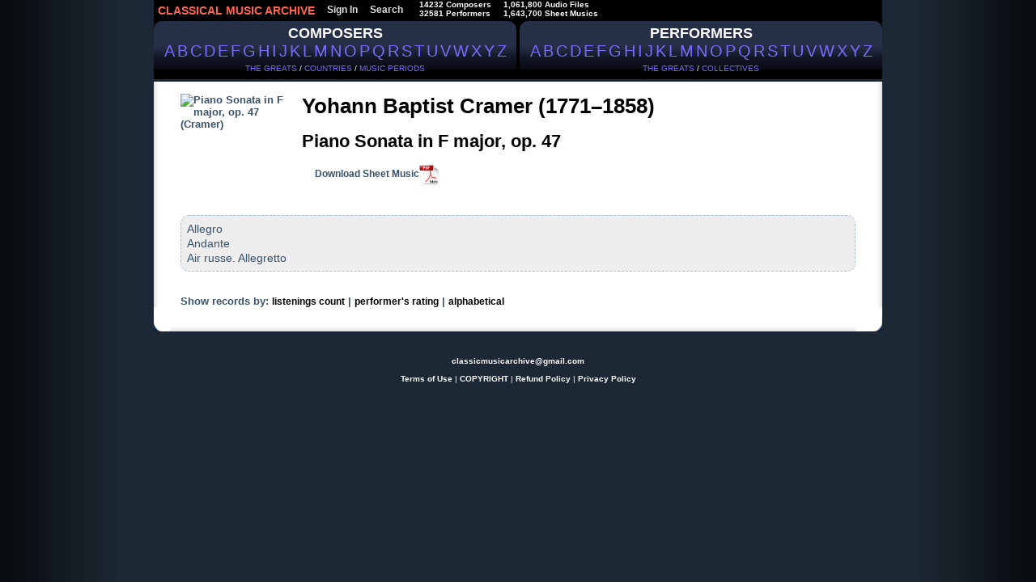

--- FILE ---
content_type: text/html; charset=cp1251
request_url: https://classical-music-online.net/en/production/108561
body_size: 4548
content:
<!DOCTYPE html>
<html>
<head>



<title>Piano Sonata in F major, op. 47 - Cramer, Yohann Baptist - listen online, download, sheet music</title>
<meta name="description" content="Piano Sonata in F major, op. 47 - Cramer, Yohann Baptist - listen online, download, sheet music"/>
<meta name="keywords" content='Piano Sonata in F major, op. 47 - Cramer, Yohann Baptist - isten online, download, sheet music' />
<meta http-equiv="Content-Type" content="text/html;charset=windows-1251" />
<meta http-equiv="content-language" content="en" />




<link href="/files/css/styles.css" rel="stylesheet" media="all" />
<link rel="stylesheet" type="text/css" href="/files/css/ui.tabs.css"/>


<link rel="icon" href="/favicon.ico" type="image/x-icon" />
<link rel="shortcut icon" href="/favicon.ico" type="image/x-icon" />



<script type="text/javascript"  src="/_includes/jquery/jquery.js"></script>
<script type="text/javascript" src="/_includes/jquery/jquery.ocupload.js"></script>
<script type="text/javascript" src="/_includes/jquery/jquery.select.js"></script>
<script type="text/javascript"  src="/_includes/jquery/facebox/facebox.js"></script>



<script type="text/javascript">
 <!--           

var audios = new Array(0);

jQuery(document).ready(function($) {
// Функция stop для Audio:
HTMLAudioElement.prototype.stop = function(){
this.pause();
this.currentTime = 0.0;

var s=this.src;
this.src='';
this.src=s;
}
function ForEnd(a,event) {
a.play();
}
function ForStop(b,event) {
for (var k = 0; k < (audios.length); k++){
if (audios[k][0]!=b){
audios[k][0].stop();
}
} 
}
for (var i = 0; i < (audios.length-1); i++){
audios[i][0].addEventListener('ended',ForEnd.bind(null, audios[i+1][0]));
audios[i][0].addEventListener("playing", ForStop.bind(null, audios[i][0]));
} 
if(audios.length>0){
audios[audios.length-1][0].addEventListener("playing", ForStop.bind(null, audios[audios.length-1][0])); 
}

})
-->
</script>






<script type="text/javascript">
 <!--           
jQuery(document).ready(function($) {
$('a[rel*=facebox]').facebox();
})
-->
</script>



<script type="text/javascript">
     var verifyCallback = function(response) {
        $('#captcha').attr('value', response);
		return false;
      };

      var onloadCallback = function() {
        var capID=grecaptcha.render('html_captcha', {
          'sitekey' : '6LfD7ywUAAAAALVdC_SQexubpNDLEYEQdg4ES0cb',
		   'callback' : verifyCallback
        });
      };
    </script>









<!--google-->	

<script  type="text/javascript">
<!--	
  var _gaq = _gaq || [];
  _gaq.push(['_setAccount', 'UA-23836696-1']);
  _gaq.push(['_trackPageview']);

  (function() {
    var ga = document.createElement('script'); ga.type = 'text/javascript'; ga.async = true;
    ga.src = ('https:' == document.location.protocol ? 'https://ssl' : 'http://www') + '.google-analytics.com/ga.js';
    var s = document.getElementsByTagName('script')[0]; s.parentNode.insertBefore(ga, s);
  })();
-->
</script>
	
<!--end google-->		
</head>
<body>


<div id="page">
	
<div id="hdr">
<!-- header menu -->

<div id="hm">


<ul id="nav">
<li><a href="/" id="logo_new">
CLASSICAL MUSIC ARCHIVE
</a></li>



<li><a href="/signup/">Sign In</a></li>




<li><a href="/search/">Search</a></li>



<li style="padding-left:10px;">
14232 Composers<br />
32581 Performers
</li>

<li style="padding-left:10px;">
1,061,800  Audio Files<br />
1,643,700 Sheet Musics
</li>

</ul>


</div>


















<!-- main menu -->

<div id="alphabet">

<div id="abc_left">
<a href="/stat/?type=top_persons&amp;person_type=composer"> 
<span style="font-size:18px;font-weight:bold;" alt="Search by Composer" title="Search by Composer">COMPOSERS</span>
</a>
<br />

<ul class="abc">
<li><a href="/en/composers/A" style="font-size:20px;text-decoration:none!important;">A</a></li>
<li><a href="/en/composers/B" style="font-size:20px;text-decoration:none!important;">B</a></li>
<li><a href="/en/composers/C" style="font-size:20px;text-decoration:none!important;">C</a></li>
<li><a href="/en/composers/D" style="font-size:20px;text-decoration:none!important;">D</a></li>
<li><a href="/en/composers/E" style="font-size:20px;text-decoration:none!important;">E</a></li>
<li><a href="/en/composers/F" style="font-size:20px;text-decoration:none!important;">F</a></li>
<li><a href="/en/composers/G" style="font-size:20px;text-decoration:none!important;">G</a></li>
<li><a href="/en/composers/H" style="font-size:20px;text-decoration:none!important;">H</a></li>
<li><a href="/en/composers/I" style="font-size:20px;text-decoration:none!important;">I</a></li>
<li><a href="/en/composers/J" style="font-size:20px;text-decoration:none!important;">J</a></li>
<li><a href="/en/composers/K" style="font-size:20px;text-decoration:none!important;">K</a></li>
<li><a href="/en/composers/L" style="font-size:20px;text-decoration:none!important;">L</a></li>
<li><a href="/en/composers/M" style="font-size:20px;text-decoration:none!important;">M</a></li>
<li><a href="/en/composers/N" style="font-size:20px;text-decoration:none!important;">N</a></li>
<li><a href="/en/composers/O" style="font-size:20px;text-decoration:none!important;">O</a></li>
<li><a href="/en/composers/P" style="font-size:20px;text-decoration:none!important;">P</a></li>
<li><a href="/en/composers/Q" style="font-size:20px;text-decoration:none!important;">Q</a></li>
<li><a href="/en/composers/R" style="font-size:20px;text-decoration:none!important;">R</a></li>
<li><a href="/en/composers/S" style="font-size:20px;text-decoration:none!important;">S</a></li>
<li><a href="/en/composers/T" style="font-size:20px;text-decoration:none!important;">T</a></li>
<li><a href="/en/composers/U" style="font-size:20px;text-decoration:none!important;">U</a></li>
<li><a href="/en/composers/V" style="font-size:20px;text-decoration:none!important;">V</a></li>
<li><a href="/en/composers/W" style="font-size:20px;text-decoration:none!important;">W</a></li>
<li><a href="/en/composers/X" style="font-size:20px;text-decoration:none!important;">X</a></li>
<li><a href="/en/composers/Y" style="font-size:20px;text-decoration:none!important;">Y</a></li>
<li><a href="/en/composers/Z" style="font-size:20px;text-decoration:none!important;">Z</a></li>
</ul>

<br />



<div class="top100" style="padding-top:4px;">
<a href="/stat/?type=top_persons&amp;person_type=composer" >THE GREATS</a> /
<a href="/stat/?type=country_persons&amp;person_type=composer&amp;country=DEU"  >COUNTRIES</a> /
<a href="/stat/?person_type=composer&type=genre_persons"  >MUSIC PERIODS</a>
</div>
</div>


<div  id="abc_right">

<a href="/stat/?type=top_persons&amp;person_type=performer&amp;value=conductor">
<span style="font-size:18px;font-weight:bold;"  alt="Search by Performer" title="Search by Performer" >PERFORMERS</span>
</a>
<br />
<ul class="abc">
<li><a href="/en/performers/A" style="font-size:20px;text-decoration:none!important;">A</a></li>
<li><a href="/en/performers/B" style="font-size:20px;text-decoration:none!important;">B</a></li>
<li><a href="/en/performers/C" style="font-size:20px;text-decoration:none!important;">C</a></li>
<li><a href="/en/performers/D" style="font-size:20px;text-decoration:none!important;">D</a></li>
<li><a href="/en/performers/E" style="font-size:20px;text-decoration:none!important;">E</a></li>
<li><a href="/en/performers/F" style="font-size:20px;text-decoration:none!important;">F</a></li>
<li><a href="/en/performers/G" style="font-size:20px;text-decoration:none!important;">G</a></li>
<li><a href="/en/performers/H" style="font-size:20px;text-decoration:none!important;">H</a></li>
<li><a href="/en/performers/I" style="font-size:20px;text-decoration:none!important;">I</a></li>
<li><a href="/en/performers/J" style="font-size:20px;text-decoration:none!important;">J</a></li>
<li><a href="/en/performers/K" style="font-size:20px;text-decoration:none!important;">K</a></li>
<li><a href="/en/performers/L" style="font-size:20px;text-decoration:none!important;">L</a></li>
<li><a href="/en/performers/M" style="font-size:20px;text-decoration:none!important;">M</a></li>
<li><a href="/en/performers/N" style="font-size:20px;text-decoration:none!important;">N</a></li>
<li><a href="/en/performers/O" style="font-size:20px;text-decoration:none!important;">O</a></li>
<li><a href="/en/performers/P" style="font-size:20px;text-decoration:none!important;">P</a></li>
<li><a href="/en/performers/Q" style="font-size:20px;text-decoration:none!important;">Q</a></li>
<li><a href="/en/performers/R" style="font-size:20px;text-decoration:none!important;">R</a></li>
<li><a href="/en/performers/S" style="font-size:20px;text-decoration:none!important;">S</a></li>
<li><a href="/en/performers/T" style="font-size:20px;text-decoration:none!important;">T</a></li>
<li><a href="/en/performers/U" style="font-size:20px;text-decoration:none!important;">U</a></li>
<li><a href="/en/performers/V" style="font-size:20px;text-decoration:none!important;">V</a></li>
<li><a href="/en/performers/W" style="font-size:20px;text-decoration:none!important;">W</a></li>
<li><a href="/en/performers/X" style="font-size:20px;text-decoration:none!important;">X</a></li>
<li><a href="/en/performers/Y" style="font-size:20px;text-decoration:none!important;">Y</a></li>
<li><a href="/en/performers/Z" style="font-size:20px;text-decoration:none!important;">Z</a></li>
</ul>

<br />
<div class="top100" style="padding-top:4px;">
<a href="/stat/?type=top_persons&amp;person_type=performer&amp;value=conductor"  >THE GREATS</a> /

<a href="/collectives" >COLLECTIVES</a>

</div>
</div>


</div><!-- END fo #alphabet div-->



<br /><br>



</div><!-- END fo #hdr div-->

<div class="vse">
<!-- header -->


	



<div class="cat">	
<div class="data-case">
<div class="data">
<div class="al">





<!--КОМПОЗИТОР-->
<!--/КОМПОЗИТОР-->



<!--ИСПОЛНИТЕЛЬ-->
<!--/ИСПОЛНИТЕЛЬ-->




<!--КОЛЛЕКТИВ-->
<!--/КОЛЛЕКТИВ-->




<!--ПРОИЗВЕДЕНИЕ-->
<link rel="canonical" href="https://classical-music-online.net/en/production/108561"/>

<table class="archive">
<tr class="padd">
<td class="border_left">&nbsp;</td>
<td class="top">

<br />





<div class="foto"  style="margin-right:20px;">
<img src="//classic-online.ru/uploads/000_jpg/92700/92677.jpg" align="left" style="max-width:130px;max-height:150px;" alt="Piano Sonata in F major, op. 47 (Cramer)" title="Piano Sonata in F major, op. 47 (Cramer)">
</div>



<div style="min-height:120px;">
<a href="/en/composer/Cramer/9944" style="color:#395268;">
<h2 style="color:#000;font-size:26px;">Yohann Baptist Cramer (1771&ndash;1858)</h2>
</a>
<br>
<span  style="color:#000;font-size:22px;">Piano Sonata in F major, op. 47</span>
<br><br>



&nbsp;&nbsp;&nbsp;






<a href="/actions/message.php?error=8" rel="facebox"  style="color:#395268;" id="notes_link">Download Sheet Music<img src="/files/img/pdf.png" style="height:25px;vertical-align:middle;"/></a> 







</div>




<div class="content" style="clear:both;">
Allegro<br />
Andante<br />
Air russe. Allegretto
</div>





<div style="clear:both;"></div>
<br />
Show records by: <a href="?rating_sort=2" >listenings count</a> | <a href="?rating_sort=1" >performer's rating</a> | <a href="?rating_sort=0" >alphabetical</a>

















</td>
<td class="border_right">&nbsp;</td>
</tr>





<tr>
<td class="left_bottom_corner">&nbsp;</td>
<td class="bottom">&nbsp;</td>
<td class="right_bottom_corner">&nbsp;</td>
</tr>
</table>
<!--/ПРОИЗВЕДЕНИЕ-->
















<!--ПЛЕЙЛИСТ-->
<!--/ПЛЕЙЛИСТ-->












<!--ФАЙЛ-->
<!--/ФАЙЛ-->

</div></div></div></div>
















    
    


<script  type="text/javascript">


 //PLAYLIST
    function add_to_playlist(file_id){
      var v = { 'do'        : 'add_to_playlist',
			          'file_id'       : file_id
			      };
    $.ajax({
        'type' : 'POST',
        'url'  : "/ajax/ajax.php",
        'data' : v,
        'dataType' : 'json',
        'success' : refresh
         });
         }
	
	function refresh(res) {
      if (res.msg=='OK') {
        $("#add_to_playlist_"+res.file_id).empty().html('<a href="javascript:;" onclick="delete_from_playlist('+res.file_id+')" class="add_to_playlist"><img src="/files/img/star.png" title="Delete from playlist" /></a>');
      } else {
        $.facebox({ ajax: '/actions/login.php?error=1' });
      }
    }

	function delete_from_playlist(file_id){
      var v = { 'do'        : 'delete_from_playlist',
			          'file_id'       : file_id
			      };
    $.ajax({
        'type' : 'POST',
        'url'  : "/ajax/ajax.php",
        'data' : v,
        'dataType' : 'json',
        'success' : refresh_del
         });
         }
	
	function refresh_del(res) {
      if (res.msg=='OK') {
        $("#add_to_playlist_"+res.file_id).empty().html('<a href="javascript:;" onclick="add_to_playlist('+res.file_id+')" class="add_to_playlist"><img src="/files/img/star_grey.png" onMouseOver="this.src=\'/files/img/star.png\'" onMouseOut="this.src=\'/files/img/star_grey.png\'"  title="Add to playlist" /></a>');
      } else {
        $.facebox({ ajax: '/actions/login.php?message='+res.msg });
        /*alert(res.msg);*/
      }
    }
    
 
 
 
 	function incorrect_name(file_id) {
  $("#incorrect_name_"+file_id).empty();
    
    var v = { 'do'        : 'incorrect_name',
			  'file_id'   : file_id
			      };
    $.ajax({
        'type' : 'POST',
        'url'  : "/ajax/ajax.php",
        'data' : v,
        'dataType' : 'json',
        'success' : refresh_in
         });
}

	function refresh_in(res) {
      if (res.msg=='OK') {
      } else {
        alert(res.msg);
      }
    }
    
 
 
  
 //RATING
 
	function rate(file_id, rate) {
    
    $("#rating_"+file_id).empty().html('<img src="/files/images/working.gif">');
    
    var v = { 'do'        : 'rate',
			        'file_id'   : file_id,
			        'rate'      : rate
			      };
    $.ajax({
        'type' : 'POST',
        'url'  : "/ajax/ajax.php",
        'data' : v,
        'dataType' : 'json',
        'success' : refresh_rate
         });
}

	function refresh_rate(res) {
      if (res.msg=='OK') {
        $("#rating_"+res.file_id).empty().html(res.result);
      } else {
        alert(res.msg);
      }
    }
    

	
	
	function showVoters(FILE_ID,PAGE) {
  if (openedVotersList == FILE_ID) {
    hideVoters(FILE_ID);
    openedVotersList = 0;
    return false;
  }
  openedVotersList = FILE_ID;
  if ( $("#raitingvoters_" + FILE_ID).html() != '' ) {
    $("[rel*=raitingvoters]").hide('slow');
    $("#raitingvoters_" + FILE_ID).show('slow');
  } else {
    var v = { 'do'        : 'get_voters',
			  'file_id'   : FILE_ID
			      };
    $.ajax({
        'type' : 'POST',
        'url'  : "/ajax/ajax.php",
        'data' : v,
        'dataType' : 'json',
        'success' : showVotersResult
         });
  }
  return false;
}

function showVotersResult(res) {
  $("[rel*=raitingvoters]").hide('slow');
  $("#raitingvoters_" + res.file_id).html(res.msg).show('slow');
}

function hideVoters(FILE_ID) {
    $("#raitingvoters_" + FILE_ID).hide('slow');
    return false;
}

var openedVotersList = 0;





//THANKS

function showThanks(FILE_ID,PAGE) {
  if (openedThanksList == FILE_ID) {
    hideThanks(FILE_ID);
    openedThanksList = 0;
    return false;
  }
  openedThanksList = FILE_ID;
  if ( $("#thanks_" + FILE_ID).html() != '' ) {
    $("[rel*=thanks]").hide('slow');
    $("#thanks_" + FILE_ID).show('slow');
  } else {
    var v = { 'do'        : 'get_thanks',
			  'file_id'   : FILE_ID
			      };
    $.ajax({
        'type' : 'POST',
        'url'  : "/ajax/ajax.php",
        'data' : v,
        'dataType' : 'json',
        'success' : showThanksResult
         });
  }
  return false;
}

function showThanksResult(res) {
  $("[rel*=thanks]").hide('slow');
  $("#thanks_" + res.file_id).html(res.msg).show('slow');
}

function hideThanks(FILE_ID) {
    $("#thanks_" + FILE_ID).hide('slow');
    return false;
}

var openedThanksList = 0;


//THANKS

function add_thanks(file_id) {
	
$("#thanks_cnt_"+file_id).empty().html('<img src="/files/images/working.gif">');
	
    var v = { 'do' : 'thanks',
			  'file_id'     : file_id

			};
    $.ajax({
        'type' : 'POST',
        'url'  : "/ajax/ajax.php",
        'data' : v,
        'dataType' : 'json',
        'success' : refresh_thanks
         });
         }

		 
function refresh_thanks(res) {
         if (res.msg=='OK') {
			 
		
			$("#add_thanks_"+res.file_id+' a').empty().html("<img src='"+res.src+"' onMouseOver=\"this.src='"+res.src_old+"'\" onMouseOut=\"this.src='"+res.src+"'\"   title='"+res.title+"' />");
		
			$("#thanks_cnt_"+res.file_id).empty().html("("+res.thanks_cnt+")");
			
		}else{
			
			$("#thanks_cnt_"+res.file_id).empty().html("("+res.thanks_cnt+")");

		}
}




//AGREES

	function add_agree(comment_id) {
	
	$("#agrees_cnt_"+comment_id).empty().html('<img src="/files/images/working.gif">');
  
  var v = { 	'do' : 'update_agrees',
				'comment_id'     : comment_id
			      };
    $.ajax({
        'type' : 'POST',
        'url'  : "/ajax/ajax.php",
        'data' : v,
        'dataType' : 'json',
        'success' : refresh_agrees
         });
         }

		 
		 
	function refresh_agrees(res) {
         if (res.msg=='OK') {
			
			$("#agrees_cnt_"+res.comment_id).empty().html("<a href='/actions/agrees_users.php?comment_id="+res.comment_id+"&norefresh=1' rel='facebox3_"+res.comment_id+"' >+"+res.agrees_cnt+"</a>");
			$('a[rel*=facebox3_'+res.comment_id+']').facebox();
			
		} else {
			$("#agrees_cnt_"+res.comment_id).empty().html("<a href='/actions/agrees_users.php?comment_id="+res.comment_id+"&norefresh=1' rel='facebox3' >+"+res.agrees_cnt+"</a>");
			
         }
}






</script>
</div><!-- END fo #vse div-->


<!-- Footer -->

<div id="ftr">


<br>
<a href="mailto:classicmusicarchive@gmail.com"  rel="nofollow">classicmusicarchive@gmail.com</a>

<br /><br />




<a href="/terms"  rel="nofollow">Terms of Use</a> | 
<a href="/copyright"  rel="nofollow">COPYRIGHT</a> | <a href="/refund_policy"  rel="nofollow">Refund Policy</a> | 
<a href="/privacy_policy"  rel="nofollow">Privacy Policy</a> 



<br /><br />

<!--LiveInternet counter--><a href="https://www.liveinternet.ru/click"
target="_blank"><img id="licnt4004" width="31" height="31" style="border:0" 
title="LiveInternet"
src="[data-uri]"
alt=""/></a><script>(function(d,s){d.getElementById("licnt4004").src=
"https://counter.yadro.ru/hit?t44.5;r"+escape(d.referrer)+
((typeof(s)=="undefined")?"":";s"+s.width+"*"+s.height+"*"+
(s.colorDepth?s.colorDepth:s.pixelDepth))+";u"+escape(d.URL)+
";h"+escape(d.title.substring(0,150))+";"+Math.random()})
(document,screen)</script><!--/LiveInternet-->

<br />

</div> <!-- END fo #ftr div-->
</div><!-- END fo #page div-->




</body>
</html>